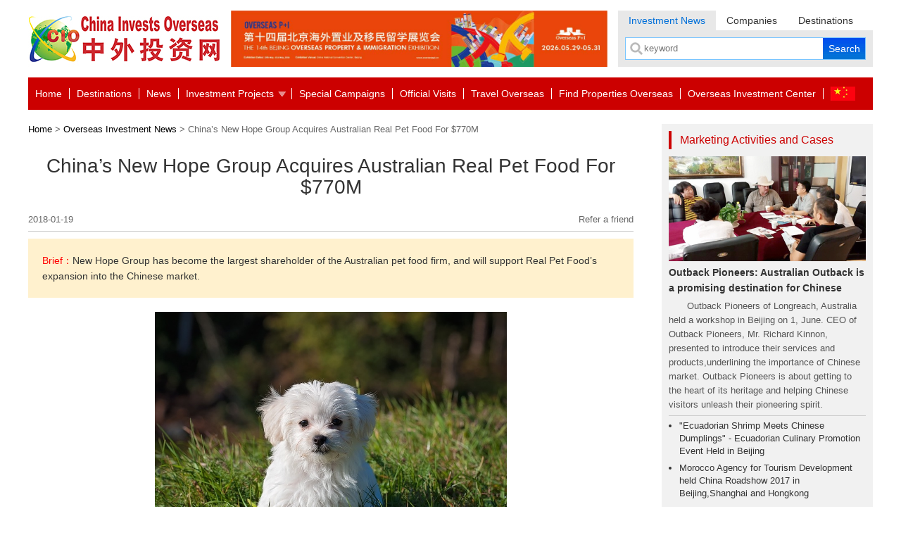

--- FILE ---
content_type: text/html; charset=gb2312
request_url: http://www.china-invests.net/20180119/46300.aspx
body_size: 6872
content:
<!DOCTYPE html PUBLIC "-//W3C//DTD XHTML 1.0 Transitional//EN" "http://www.w3.org/TR/xhtml1/DTD/xhtml1-transitional.dtd">
<html xmlns="http://www.w3.org/1999/xhtml">
<head>
<meta http-equiv="Content-Type" content="text/html; charset=gb2312" />
<title>China’s New Hope Group Acquires Australian Real Pet Food For $770M- China Business Network</title><meta name="description" content="New Hope Group has become the largest shareholder of the Australian pet food firm, and will support Real Pet Food’s expansion into the Chinese market." /><meta name="keywords" content="oversea real estate,china foreign direct investment" />
<link href="/newindex/css/base.css" rel="stylesheet" type="text/css" />
<link href="/newindex/css/common.css" rel="stylesheet" type="text/css" />
<link href="/newindex/css/index.css" rel="stylesheet" type="text/css" />
<style>.arrowd{position:relative;z-index:10000;background:url(/newindex/images/arrowdg.gif) no-repeat right 12px;padding-right:11px;margin-right:8px}.arrowr{background:url(images/arrowrg.gif) no-repeat right 8px;margin-right:0px}.arrowd div{display:none;background:#CC0000;position:absolute;width:220px;left:0px;top:30px;text-align:left;}.arrowr div.sec{left:120px;top:7px;border-left:solid 1px #fff}.arrowr div.l2{width:140px;top:0px;}#menu_cn ul{width:auto}#menu_cn li.arrowd li{float:none;border-top:solid 1px #ffffff; padding-left:10px}#menu_cn li.arrowr ul li{text-align:left;padding-left:5px}#menu_cn li.arrowd ul li.first{border:none}#menu_cn li.arrowd div a{color:White;line-height:25px;border:0}#menu_cn li.arrowr div a{color:White;line-height:20px;}#menu_cn li.arrowr div a{font-weight:normal}.arrowd:hover,.arrowdhover{background-image:url(/newindex/images/arrowd.gif)}.arrowd:hover > div{display:block}.arrowr:hover,.arrowrhover{background-image:url(/newindex/images/arrowr.gif)}.arrowr:hover > div{display:block}#menu_cn li.arrowd a {padding:0px 6px 0px 10px}#menu_cn li.arrowd li a{padding:0px}#menu_cn li a {padding:0px 10px}</style>
<script>
    function hideAD(id) {
        var ifr = document.getElementsByTagName('iframe');
        for (var i = 0; i < ifr.length; i++) if (ifr[i].src.indexOf(id) != -1) ifr[i].style.display = 'none';
    }
</script></head>
<body>
<div class="wrap"><div class="header clearfix">
<div class="logo f_l"><a href="/"><img src="/newindex/images/logo.jpg" alt="China Invests Overseas" width="278" height="80"></a></div>        
<div class="advertisement f_l"><script src="https://lvyou168.cn/ashx/banner.ashx?pos=1" type="text/javascript"></script></div>
<div class="searchs f_r">
<div class="search_menu clearfix">
<div class="search_tabs" id="dvSearchTab"><a href="javascript:;" class="cur">Investment News</a><a href="javascript:;">Companies</a><a href="javascript:;">Destinations</a></div>
</div>
<div class="search clearfix">
<div class="clearfix">
<div class="search_input clearfix relt"><form method="get" id="frmSearch" action="/search.aspx"><input type="hidden" name="tp" />
<input placeholder="keyword" name="s" class="search_inputs" id="txts" type="text">
<input class="search_btn" value="Search" type="submit"></form>
</div></div></div></div></div>    
<div id="menu_cn">
    <ul>
        <li><a href="/" style="border:0">Home</a></li>
        <li><a href="/destinations_projects/index.aspx">Destinations</a></li>
        <li><a href="/list.aspx?tp=94">News</a></li>
        <li id="liNews" class="arrowd">
            <a href="javascript:void(0)">Investment Projects</a><div>
                <ul>
                    <li class="first"><a href="/Property_Construction/index.aspx">Property & Construction</a></li>
                    <li><a href="/Transportation_Infrastructure/index.aspx">Transportation & Infrastructure</a></li>
                    <li><a href="/Natural_resources/index.aspx">Natural resources</a></li>
                    <li><a href="/High_technology/index.aspx">High technology</a></li>
                    <li><a href="/Agribusiness/index.aspx">Agribusiness</a></li>
                    <li><a href="/Art_Culture/index.aspx">Art & Culture</a></li>
                </ul>
            </div>
        </li>
        <li><a href="/special.aspx">Special Campaigns</a></li>
        <li><a href="/list.aspx?tp=official_visits">Official Visits</a></li>
        <li><a rel="nofollow" href="http://www.travel168.net/" target="_blank">Travel Overseas</a></li>
        <li><a rel="nofollow" href="http://www.findproperties168.net/" target="_blank">Find Properties Overseas</a> </li>
        <li><a rel="nofollow" href="http://www.chinabn.org/oic/" target="_blank" style="border-right:1px solid #fff">Overseas Investment Center</a></li>
        <li><a rel="nofollow" href="http://cn.china-invests.net/" target="_blank" style="border:0"><img src="/newindex/images/guoqi.gif" style="margin-top:5px;" /></a></li>
    </ul>
</div></div>
<div class="wrap">
<div class="content_2 clearfix">
<div class="content_2_l"><div class="ctitle"><a href="/">Home</a> > <a href="/list.aspx?tp=94">Overseas Investment News</a> > China’s New Hope Group Acquires Australian Real Pet Food For $770M</div>
<div class="news_details_title" id="arttl">China’s New Hope Group Acquires Australian Real Pet Food For $770M</div>
<div class="news_details_date clearfix">
<div class="f_l">2018-01-19</div>
<div class="f_r"><a onclick="javascript:window.open('https://lvyou168.cn/tools/sendmail.asp?main_id=20181191123903','','height=380,width=500,toolbar=no,status=no,scrollbars=no,screenX=0,screenY=0,resizable=no');return false;" href="#" rel="nofollow">Refer a friend</a></div>

</div>
<div class='news_details_daodu'><span>Brief：</span>New Hope Group has become the largest shareholder of the Australian pet food firm, and will support Real Pet Food’s expansion into the Chinese market.</div>

<div class="news_details_main" id="dvNewsCT" data="46300,2018">
    <div style="text-align: center;"><img src="http://lvyou168.cn/upload/20180119/110101099.jpg" width="500" height="374" style="margin:0px 0px" alt="" /></div><div>&nbsp;</div><div>China&rsquo;s largest private agriculture company New Hope Group has completed the acquisition of Australia&rsquo;s Real Pet Food Company from Quadrant Private Equity for A$1 billion (US$770 million), in a move to further its foray into the fast-growing pet industry in the country.</div><div>&nbsp;</div><div>Singapore&rsquo;s Temasek Holdings, Hosen Capital, a Beijing-based food and agriculture-focused private equity firm backed by New Hope Group, China Investment Co. Ltd. and Genbridge Capital also participated in the transaction, according to a company announcement.</div><div>&nbsp;</div><div>The deal was first announced by Real Pet Food in October. Following the transaction, New Hope Group has become the largest shareholder of the Australian pet food firm, and will support Real Pet Food&rsquo;s expansion into the Chinese market.</div><div>&nbsp;</div><div>&ldquo;New Hope Group is a professional in the animal nutrition field, and the acquisition is an important strategy of the company in the sector,&rdquo; said Liu Yonghao, chairman of New Hope Group. &ldquo;Nowadays, more and more families take pets as their family members, which generates more diverse consumer requirement. I am optimistic about Chinese pet food industry in the next few years.&rdquo;</div><div>&nbsp;</div><div>The pet industry in China has been growing rapidly. This year, 59 million families in China have pets, accounting for 17% of all families in the country. The market size of the pet industry is RMB134 billion (US$20 billion) this year, and will continue to grow at a rate of 31% to reach RMB188 billion (US$28 billion) in 2020, according to data from Askci, a Chinese market research company.</div><div>&nbsp;</div><div>Three months ago, New Hope group also established its own food pet company named Maoningchongkong Technology.</div>
    <div class="news_details_source" style="text-align:right"> <br>Source: China Money Network</div>
<div style='padding:10px;width:100%;clear:both'><br>Please <a href='mailto:service@chinabn.org' style='color:blue'>contact us</a> in case of Copyright Infringement of the photo sourced from the internet, we will remove it within 24 hours.</div>
    
</div>
<script src="https://lvyou168.cn/js/ids.js?639047486350699837" charset="gb2312"></script>

<div class="news_details_tags" style="clear:both;margin-top:20px"><span>Tags：</span><a href='/list.aspx?s=oversea real estate' target='_blank'>oversea real estate</a>, <a href='/list.aspx?s=china foreign direct investment' target='_blank'>china foreign direct investment</a></a></div>
<div class="news_details_share clearfix">            
<div id="bdShared" class="bdsharebuttonbox bdshare-button-style0-32 clearfix" style="left:20px"><span>Share：</span><a x-data-cmd="more" class="bds_more"></a><a class="bds_tsina" href="#" title="分享到新浪微博"></a><a class="bds_tqq" href="#" title="分享到腾讯微博"></a><a class="bds_qzone" href="#" title="分享到QQ空间"></a><a class="bds_sqq" href="#" title="分享到QQ好友"></a><a class="bds_renren" href="#" title="分享到人人网"></a><a class="bds_weixin" href="#" title="分享到微信"></a></div>                
<div class="news_details_share_r" style="padding:20px 20px 0 0">
<span><img src="http://www.travel168.net/New/images/email.jpg"> <a href="#" onclick="javascript:window.open('https://lvyou168.cn/tools/sendmail.asp?main_id=20181191123903','','height=400,width=500,toolbar=no,status=no,scrollbars=no,screenX=0,screenY=0,resizable=no');return false;">Refer a friend</a></span>　<span><img src="http://www.travel168.net/New/images/print.jpg"> <a href="#" onclick="javascript:window.open('/00010101/46300.aspx?op=print','','height=600,width=760,toolbar=no,status=no,scrollbars=yes,screenX=0,screenY=0');return false;">Printable version</a>　<span><img src="http://www.travel168.net/New/images/Comments.jpg"> <a href="#" onclick="javascript:window.open('https://lvyou168.cn/info_rf/list.asp?main_id=20181191123903','','height=350,width=500,toolbar=no,status=no,scrollbars=yes,screenX=0,screenY=0,resizable=no');return false;">Comments</a></span></span>
</div></div>
<div class="news_details_updown clearfix"><a href='/20180119/46299.aspx' target='_blank'>Previous:<span>US Approves Chinese Acquisition Of Semiconductor Manufacturing Equipment Firm Akrion Systems</span></a><a href='/v/INVESTOUR2018.aspx' target='_blank'>Next:<span>INVESTOUR 2018 Addressed Fostering Tourism Development, Investment Opportunities and Biodiversity</span></a></div><script type="text/javascript" src="https://lvyou168.cn/ashx/updateclick.ashx?id=46300"></script>
<div class="c_bg1">
<div class="title_4 clearfix">Relevant Information</div>
<div class="newslist_1"><ul id="ulREF" class="newslist_1_list"><script charset='gb2312' src='/loadnews.ashx?nowid=46300&xg=1&kw=%2coversea+real+estate%2cchina+foreign+direct+investment%2c' type='text/javascript'></script></ul></div>
</div>
</div>
<div class="content_2_r">
<div class="sider_notice">
<h2 class="title_3">Marketing Activities and Cases</h2><a href="http://outbackpioneers.com.cn/promotion2018/" target="_blank"><div class="sider_notice_img"><img src="http://www.travel168.net/caseimg/20180809175405_800b.jpg" /></div>
<div class="sider_notice_news">
<h4>Outback Pioneers: Australian Outback is a promising destination for Chinese</h4>
<p>　　Outback Pioneers of Longreach, Australia held a workshop in Beijing on 1, June. CEO of Outback Pioneers, Mr. Richard Kinnon, presented to introduce their services and products,underlining the importance of Chinese market. Outback Pioneers is about getting to the heart of its heritage and helping Chinese visitors unleash their pioneering spirit.</p>
</div></a>
<ul class="sider_notice_list"><li><a href="http://www.china-invests.net/20171128/65094.aspx" target="_blank">"Ecuadorian Shrimp Meets Chinese Dumplings" - Ecuadorian Culinary Promotion Event Held in Beijing</a></li><li><a href="http://www.china-invests.net/special/SMITMoroccoRoadshow2017/" target="_blank">Morocco Agency for Tourism Development held China Roadshow 2017 in Beijing,Shanghai and Hongkong</a></li><li><a href="http://www.china-invests.net/20161124/42524.aspx" target="_blank">1st and very Successful Step in the Golden Silk Road</a></li><li><a href="http://www.china-invests.net/ma/InvestMorocco/MediaTrip2016/" target="_blank">Chinese Media Trip to Morocco Came to A Successful Conclusion</a></li></ul></div>

<ul class="sider_nav mytab"><li><a href="/Property_Construction/index.aspx" class="cur" style="width:170px">Property & Construction</a></li><li><a style="width:130px" href="/Natural_Resources/index.aspx">Natural resources</a></li></ul>
<div>
    <ul class="sider_nav_list"><li><a class="dota" needck='' href="http://www.china-invests.net/ahif/index.html" target="_blank">The Africa Hotel Investment Forum</a></li><li><a class="dota" needck='0' href="http://soufang168.cn/rokkaconstructions" target="_blank">Rokka Villas Construction - Greece</a></li></ul>        
    <ul class="sider_nav_list" style="display:none"><li><a class="dota" needck='0' href="http://cn.china-invests.net/eshot/20170110/929.aspx?pre=1" target="_blank">Invest in Coal & CBM Block in_Indonesia.</a></li><li><a class="dota" needck='' href="http://cn.china-invests.net/eshot/20180302/1225.aspx?pre=1" target="_blank">Solar Energy</a></li><li><a class="dota" needck='' href="http://cn.china-invests.net/eshot/20171229/1180.aspx?pre=1" target="_blank">Ntoku Exploration Project</a></li><li><a class="dota" needck='' href="http://cn.china-invests.net/eshot/20180109/1188.aspx?pre=1" target="_blank">Ephindo Energy</a></li><li><a class="dota" needck='' href="http://cn.china-invests.net/eshot/20170110/929.aspx?pre=1" target="_blank">Monnet Group</a></li></ul>
</div>
<ul class="sider_nav mytab"><li><a class="cur" href="/Transportation_Infrastructure/index.aspx" style="width:200px">Transportation & Infrastructure</a></li><li><a style="width:100px" href="/Agribusiness/index.aspx">Agribusiness</a></li></ul>
<div>
    <ul class="sider_nav_list"><li><a class="dota" needck='1' href="http://www.chinabn.org/invest_cn/Eshot/HCL.html" target="_blank">Valley view university BOT projects</a></li><li><a class="dota" needck='1' href="http://www.chinabn.org/invest_cn/Eshot/Sunny.html" target="_blank">Sunny Residence</a></li><li><a class="dota" needck='1' href="http://www.chinabn.org/invest_cn/Eshot/ViallFarms.html" target="_blank">Viall Farms project</a></li><li><a class="dota" needck='1' href="http://www.chinabn.org/invest_cn/Eshot/furnitureplant.html" target="_blank">A furniture manufacturing unit in Nyanga</a></li></ul>
    <ul class="sider_nav_list" style="display:none"><li><a class="dota" needck='' href="http://cn.china-invests.net/eshot/20180606/1303.aspx?pre=1" target="_blank">Kinnon & Co Group</a></li><li><a class="dota" needck='0' href="http://cn.china-invests.net/eshot/20160705/795.aspx" target="_blank">Kilcoy Station, Queensland</a></li><li><a class="dota" needck='0' href="http://www.china-invests.net/DTM/" target="_blank">Dale & Meyers Operations Pty Ltd</a></li><li><a class="dota" needck='0' href="/20110330/27415.aspx" target="_blank">Invest Free Economic Zones in Zanzibar</a></li><li><a class="dota" needck='0' href="/20110330/27412.aspx" target="_blank">Investment Opportunities in Zanzibar</a></li><li><a class="dota" needck='0' href="/20110301/27204.aspx" target="_blank">Invest Rice Project in Ghana</a></li></ul> 
</div>
<ul class="sider_nav mytab"><li><a class="cur" href="/High_Technology/index.aspx" style="width:150px">High technology</a></li><li><a style="width:150px" href="/Art_Culture/index.aspx">Art & Culture</a></li></ul>
<div>
<ul class="sider_nav_list"><li><a class="dota" needck='' href="http://cn.china-invests.net/eshot/20180814/1361.aspx" target="_blank">MedicSteel</a></li><li><a class="dota" needck='' href="http://www.china-invests.net/tt/tamana/" target="_blank">Tamana InTech Park</a></li><li><a class="dota" needck='' href="http://chinabn.org/invest/T4M/" target="_blank">TRANS4mation Group of Companies</a></li><li><a class="dota" needck='0' href="/20130719/31050.aspx" target="_blank">Chinese Company to Build Pilot Training Center in Singapore</a></li></ul>   
<ul class="sider_nav_list" style="display:none"><li><a class="dota" needck='' href="http://cn.china-invests.net/eshot/20180223/1219.aspx?pre=1" target="_blank">Fun Village</a></li><li><a class="dota" needck='' href="http://www.chinabn.org/Sino-Bermuda/" target="_blank">SINO-BERMUDA EXCHANGE</a></li><li><a class="dota" needck='' href="http://www.china-invests.net/UK/erUK/" target="_blank">erUK</a></li></ul>
</div>
</div>
</div>
</div><div class="footer_bg">
    <div class="wrap footer">
        <div class="footer_main">
            <div class="footer_a"><a href="http://www.china-invests.net/aboutus.aspx" rel="nofollow" target="_blank">About Us</a>|<a href="http://www.chinabn.org/English/contact.htm" class="ml20" rel="nofollow" target="_blank">Contact Us</a>|<a href="http://www.china-invests.net/club/" rel="nofollow" class="ml20" target="_blank">Register</a></div>
            <div>
                All Rights Reserved by <a rel="nofollow" href="http://www.chinabn.org/" target="_blank">China Business Network</a>&nbsp;|&nbsp;<a rel="nofollow" href="https://www.dentons.com/zh" target="_blank">Legal Advisor </a><br />
                If you have any queries and suggestion, <a href ="http://www.chinabn.org/English/contact.htm" rel="nofollow" target="_blank">Contact us</a>
                <a target="_blank" rel="nofollow" href="http://beian.miit.gov.cn/" style="display:inline-block;text-decoration:none;height:20px;line-height:20px;">京ICP备11008318号</a>
                　<a rel="nofollow" target="_blank" href="http://www.beian.gov.cn/portal/registerSystemInfo?recordcode=11010502030596" style="display:inline-block;text-decoration:none;height:20px;line-height:20px;"><img src="https://lvyou168.cn/police.png" /> 京公网安备 11010502030596号</a>
</div>
        </div>
    </div>
</div>
<div id="s_icons_box">
    <div class="icons_box">
        <a style="display: none;" id="top_icon" href="javascript:void(0);" rel="nofollow"></a>
    </div>
</div>
<script src="/newindex/js/jquery.min.js"></script>
<script src="/newindex/js/comm.js"></script>
<script src="https://lvyou168.cn/js/sharednew.js" charset="gb2312"></script>
<script src="https://lvyou168.cn/js/shared.js"></script>
</body>
</html>

--- FILE ---
content_type: text/html; charset=gb2312
request_url: http://www.china-invests.net/loadnews.ashx?nowid=46300&xg=1&kw=%2coversea+real+estate%2cchina+foreign+direct+investment%2c
body_size: 701
content:
//select top 6 id,addtime,title1,type_dir from information i left join info_genus ig on ig.typeid=i.typeid where i.pass_flag=1  and i.typeid in(94,100,101) and i.id!=46300 and(i.key_word like '%,oversea real estate,%' or i.key_word like '%,china foreign direct investment,%') order by addtime desc
document.write('<li><a target="_blank" href="/20180727/48035.aspx">China’s Fosun Weighs Acquisition of Belgian Insurer Ageas</a><span>2018-07-27</span></li><li><a target="_blank" href="/20180727/48029.aspx">Investment floods into Europe, slows into North America</a><span>2018-07-27</span></li><li><a target="_blank" href="/20180720/47947.aspx">China willing to invest US$3bil in Nigerian oil operations</a><span>2018-07-20</span></li><li><a target="_blank" href="/20180720/47946.aspx">Report: Chinese investment in Europe 9 times higher than in North America</a><span>2018-07-20</span></li><li><a target="_blank" href="/20180713/47860.aspx">Battery maker to set up unit in Germany</a><span>2018-07-13</span></li><li><a target="_blank" href="/20180713/47852.aspx">Investment in Belt and Road economies to reach $25b in 2020</a><span>2018-07-13</span></li>')

--- FILE ---
content_type: application/javascript
request_url: http://www.china-invests.net/newindex/js/comm.js
body_size: 926
content:

$("#top_icon").click(function () { $('html, body').animate({ scrollTop: 0 }, 200); return false; });
$(window).bind('scroll resize', function () { if ($(window).scrollTop() <= 0) $("#top_icon").hide(); else $("#top_icon").css('display', 'block'); });
$('ul.mytab li').not('.more').mouseenter(function () {
    var li = $(this).siblings().find('a').removeClass('cur').end().end().find('a').addClass('cur').end();
    li.parent().next().find('>ul').hide().eq(li.index()).show();
});
$('#dvSearchTab a').click(function () {
    var f = $('#frmSearch')[0];
    var i = $(this).siblings().removeClass('cur').end().addClass('cur').index();
    f.action = i == 0 ? '/search.aspx' : '/customerlist.aspx';
    f.tp.value = i == 1 ? 'companies' : i == 2 ? 'destinations' : '';
});
var _bdhmProtocol = (("https:" == document.location.protocol) ? " https://" : " http://");
document.write(unescape("%3Cscript src='" + _bdhmProtocol + "hm.baidu.com/h.js%3F955eba565cbd9d64b670fe7f526f3f06' type='text/javascript'%3E%3C/script%3E"));

$(function () {

    var dvNewsCT = $('#dvNewsCT')
    if (dvNewsCT.length) {
        dvNewsCT.find('a').each(function () {
            var t = $(this).text().trim().toLowerCase(); 
            if (t == 'ecuador' || t == '厄瓜多尔出口和投资促进局') this.href = 'http://www.china-invests.net/proecuador/';
        })
    }
})